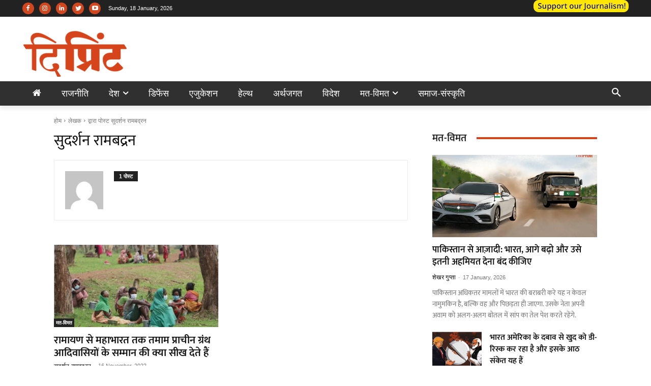

--- FILE ---
content_type: application/javascript; charset=utf-8
request_url: https://fundingchoicesmessages.google.com/f/AGSKWxURnQsbBrYOlHyVwdwo-2seKY7K-LUW_HkwmT9qLOKJ7NspzaI2QS_qTjD8a3E8v-lEdgrgkKBFmy2fQN4Fq2hMvkcXt_IzIG5f65WOCba8D5w9pX4sZzmABJB5PnvVb4hQYZxaBvNNrlOhCxIPoeb_wbqloDARrYoEa3dWS_F9furqBMjRk2XeDXx5/_/advertlayer./styleads2./advert./adsa468./dartads.
body_size: -1291
content:
window['3d92a8cb-011a-4342-93b0-39f13717127f'] = true;